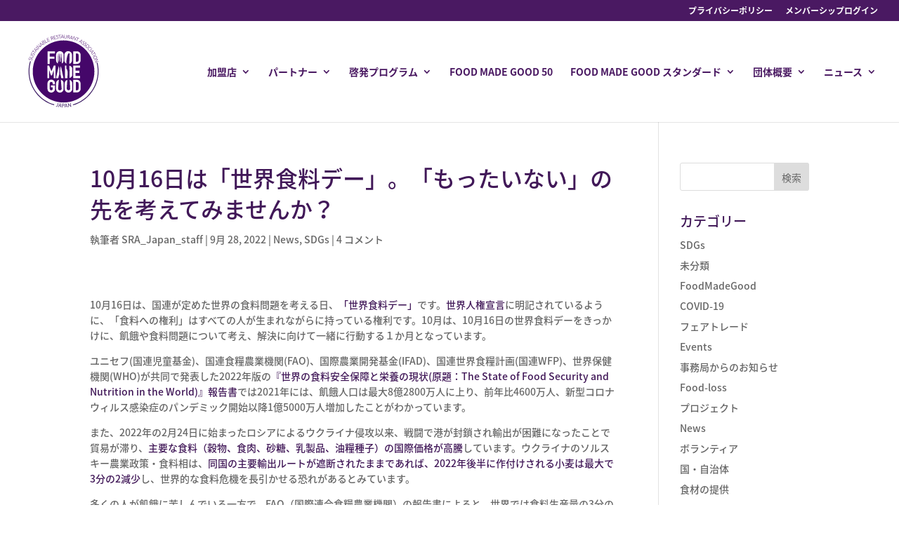

--- FILE ---
content_type: text/css
request_url: https://foodmadegood.jp/wp-content/et-cache/7323/et-core-unified-7323.min.css?ver=1764971743
body_size: 135
content:
#top-menu-nav{line-height:1.4em}#left-area ul,.comment-content ul,.entry-content ul,.et-l--body ul,.et-l--footer ul,.et-l--header ul,body.et-pb-preview #main-content .container{list-style-type:none;padding:0}.drop-menu ul{right:0px!important}

--- FILE ---
content_type: text/css
request_url: https://foodmadegood.jp/wp-content/et-cache/7323/et-core-unified-tb-9-deferred-7323.min.css?ver=1764971743
body_size: 2443
content:
.et_pb_section_10001.et_pb_section{padding-top:3px;padding-bottom:2px}.et_pb_row_10001.et_pb_row{margin-right:auto!important;margin-bottom:-31px!important;margin-left:auto!important}.et_pb_row_10001,body #page-container .et-db #et-boc .et-l .et_pb_row_10001.et_pb_row,body.et_pb_pagebuilder_layout.single #page-container #et-boc .et-l .et_pb_row_10001.et_pb_row,body.et_pb_pagebuilder_layout.single.et_full_width_page #page-container #et-boc .et-l .et_pb_row_10001.et_pb_row{width:100%;max-width:1496px}.et_pb_slide_10000,.et_pb_slider .et_pb_slide_10000{background-color:RGBA(255,255,255,0)}.et_pb_slide_10006,.et_pb_slide_10001,.et_pb_slide_10002,.et_pb_slide_10003,.et_pb_slide_10005{background-color:#411858}.et_pb_slider_10000.et_pb_slider{overflow-x:hidden;overflow-y:hidden}.et_pb_slider_10000{margin-top:-30px!important}.et_pb_slider_10000.et_pb_slider .et_pb_button_wrapper{text-align:center}body #page-container .et_pb_section .et_pb_slider_10000.et_pb_slider .et_pb_more_button.et_pb_button{color:#411858!important;border-width:0px!important;border-radius:0px;font-weight:700!important;background-color:#ffffff;padding-right:64px!important;padding-left:64px!important}.et_pb_slider_10000.et_pb_slider.et_pb_slider .et_pb_slide .et_pb_slide_description a.et_pb_more_button.et_pb_button{padding:1em 2em}.et_pb_section_10002.et_pb_section{padding-top:0px;padding-bottom:0px;margin-top:0px;margin-bottom:0px}.et_pb_row_10002.et_pb_row{padding-top:0px!important;padding-bottom:60px!important;margin-top:0px!important;margin-bottom:0px!important;padding-top:0px;padding-bottom:60px}.et_pb_text_10001{line-height:1.4em;font-family:'Noto Sans JP',Helvetica,Arial,Lucida,sans-serif;font-size:22px;line-height:1.4em;padding-bottom:0px!important}.et_pb_text_10002{line-height:1.4em;font-family:'Noto Sans JP',Helvetica,Arial,Lucida,sans-serif;font-size:22px;line-height:1.4em}.et_pb_button_4_wrapper .et_pb_button_4,.et_pb_button_4_wrapper .et_pb_button_4:hover,.et_pb_button_0_wrapper .et_pb_button_0,.et_pb_button_0_wrapper .et_pb_button_0:hover,.et_pb_button_10001_wrapper .et_pb_button_10001,.et_pb_button_10001_wrapper .et_pb_button_10001:hover,.et_pb_button_3_wrapper .et_pb_button_3,.et_pb_button_3_wrapper .et_pb_button_3:hover,.et_pb_button_1_wrapper .et_pb_button_1,.et_pb_button_1_wrapper .et_pb_button_1:hover,.et_pb_button_2_wrapper .et_pb_button_2,.et_pb_button_2_wrapper .et_pb_button_2:hover{padding-top:17px!important;padding-right:84px!important;padding-bottom:17px!important;padding-left:84px!important}.et_pb_button_10001_wrapper,.et_pb_button_4_wrapper{margin-top:50px!important;margin-bottom:0px!important}body #page-container .et_pb_section .et_pb_button_0,body #page-container .et_pb_section .et_pb_button_10001,body #page-container .et_pb_section .et_pb_button_4{color:#ffffff!important;border-width:0px!important;border-radius:0px;font-size:15px;font-weight:700!important;background-color:#003b5b}body #page-container .et_pb_section .et_pb_button_1:before,body #page-container .et_pb_section .et_pb_button_1:after,body #page-container .et_pb_section .et_pb_button_2:before,body #page-container .et_pb_section .et_pb_button_2:after,body #page-container .et_pb_section .et_pb_button_4:before,body #page-container .et_pb_section .et_pb_button_4:after,body #page-container .et_pb_section .et_pb_button_10001:before,body #page-container .et_pb_section .et_pb_button_10001:after,body #page-container .et_pb_section .et_pb_button_0:before,body #page-container .et_pb_section .et_pb_button_0:after,body #page-container .et_pb_section .et_pb_button_3:before,body #page-container .et_pb_section .et_pb_button_3:after{display:none!important}body #page-container .et_pb_section .et_pb_button_1:hover,body #page-container .et_pb_section .et_pb_button_0:hover,body #page-container .et_pb_section .et_pb_button_2:hover,body #page-container .et_pb_section .et_pb_button_3:hover,body #page-container .et_pb_section .et_pb_button_10001:hover,body #page-container .et_pb_section .et_pb_button_4:hover{background-image:initial;background-color:#008374}.et_pb_button_2,.et_pb_button_1,.et_pb_button_3,.et_pb_button_4,.et_pb_button_0,.et_pb_button_10001{transition:background-color 300ms ease 0ms}.et_pb_button_10008,.et_pb_button_10008:after,.et_pb_button_3,.et_pb_button_3:after,.et_pb_button_0,.et_pb_button_0:after,.et_pb_button_1,.et_pb_button_1:after,.et_pb_button_2,.et_pb_button_2:after,.et_pb_button_10007,.et_pb_button_10007:after,.et_pb_button_10006,.et_pb_button_10006:after,.et_pb_button_4,.et_pb_button_4:after,.et_pb_button_10004,.et_pb_button_10004:after,.et_pb_button_10001,.et_pb_button_10001:after,.et_pb_button_10005,.et_pb_button_10005:after,.et_pb_button_10002,.et_pb_button_10002:after,.et_pb_button_10003,.et_pb_button_10003:after{transition:all 300ms ease 0ms}.et_pb_image_10000{padding-top:32px;text-align:left;margin-left:0}div.et_pb_section.et_pb_section_10003{background-image:url(https://foodmadegood.jp/wp-content/uploads/2022/04/Opacity-Image-1920-x1080-34-300x169-1.jpg)!important}.et_pb_section_10004.et_pb_section{padding-top:30px;padding-bottom:0px}.et_pb_text_10004{margin-bottom:7px!important}.et_pb_row_10005.et_pb_row{margin-bottom:-54px!important}.et_pb_row_10005,body #page-container .et-db #et-boc .et-l .et_pb_row_10005.et_pb_row,body.et_pb_pagebuilder_layout.single #page-container #et-boc .et-l .et_pb_row_10005.et_pb_row,body.et_pb_pagebuilder_layout.single.et_full_width_page #page-container #et-boc .et-l .et_pb_row_10005.et_pb_row,.et_pb_row_1,body #page-container .et-db #et-boc .et-l .et_pb_row_1.et_pb_row,body.et_pb_pagebuilder_layout.single #page-container #et-boc .et-l .et_pb_row_1.et_pb_row,body.et_pb_pagebuilder_layout.single.et_full_width_page #page-container #et-boc .et-l .et_pb_row_1.et_pb_row,.et_pb_row_10006,body #page-container .et-db #et-boc .et-l .et_pb_row_10006.et_pb_row,body.et_pb_pagebuilder_layout.single #page-container #et-boc .et-l .et_pb_row_10006.et_pb_row,body.et_pb_pagebuilder_layout.single.et_full_width_page #page-container #et-boc .et-l .et_pb_row_10006.et_pb_row{width:100%;max-width:100%}.et_pb_text_10009.et_pb_text,.et_pb_text_10006.et_pb_text,.et_pb_text_5.et_pb_text,.et_pb_text_0 h2,.et_pb_text_1.et_pb_text,.et_pb_text_3.et_pb_text{color:#ffffff!important}.et_pb_text_10006,.et_pb_text_10011,.et_pb_text_10009,.et_pb_text_10008,.et_pb_text_10007,.et_pb_text_10010{margin-bottom:14px!important}.et_pb_button_10006_wrapper,.et_pb_button_10005_wrapper,.et_pb_button_10007_wrapper,.et_pb_button_10008_wrapper,.et_pb_button_10004_wrapper,.et_pb_button_10003_wrapper{margin-top:36px!important}.et_pb_section_10005.et_pb_section{padding-top:0px;padding-bottom:0px}.et_pb_row_0.et_pb_row{padding-bottom:0px!important;padding-bottom:0px}.et_pb_button_0_wrapper{margin-top:0px!important}.et_pb_section_0{height:915px}.et_pb_section_0.et_pb_section{padding-top:2px;padding-bottom:2px;margin-right:0px;margin-bottom:-274px;margin-left:0px}.et_pb_row_1{min-height:480px;max-height:556px}.et_pb_row_1.et_pb_row{padding-top:0px!important;padding-bottom:0px!important;margin-top:80px!important;margin-right:auto!important;margin-bottom:0px!important;margin-left:auto!important;padding-top:0px;padding-bottom:0px}.et_pb_text_0{margin-top:-157px!important;width:85%}.et_pb_text_1{line-height:1.5em;font-family:'Noto Sans JP',Helvetica,Arial,Lucida,sans-serif;font-size:22px;line-height:1.5em;min-height:274px;padding-top:43px!important;padding-bottom:43px!important}body #page-container .et_pb_section .et_pb_button_3,body #page-container .et_pb_section .et_pb_button_1,body #page-container .et_pb_section .et_pb_button_2{color:#411858!important;border-width:0px!important;border-radius:0px;font-size:15px;font-weight:700!important;background-color:#ffffff}.et_pb_text_4 h2,.et_pb_text_2 h2{color:#ffffff!important;text-align:center}.et_pb_text_4,.et_pb_text_2{max-width:320px}.et_pb_text_3,.et_pb_text_5{font-family:'Noto Sans JP',Helvetica,Arial,Lucida,sans-serif}.et_pb_section_2.et_pb_section{padding-bottom:3px}.et_pb_row_2{min-height:238px}.et_pb_row_2.et_pb_row{padding-bottom:0px!important;margin-top:-1px!important;margin-right:auto!important;margin-bottom:3px!important;margin-left:auto!important;padding-bottom:0px}.et_pb_text_6{min-height:291px;padding-top:0px!important;padding-bottom:3px!important;margin-top:-8px!important;margin-bottom:-5px!important}.et_pb_slider .et_pb_slide_10001{background-image:url(https://foodmadegood.jp/wp-content/uploads/2025/11/未来のレシピコンテスト授賞式-scaled.jpeg);background-color:#411858}.et_pb_slider .et_pb_slide_10002{background-image:url(https://foodmadegood.jp/wp-content/uploads/2025/08/スライド3-1.jpeg);background-color:#411858}.et_pb_slider .et_pb_slide_10003{background-image:url(https://foodmadegood.jp/wp-content/uploads/2019/11/FMG-full-colour-35.jpg);background-color:#411858}.et_pb_slider .et_pb_slide_10004{background-image:url(https://foodmadegood.jp/wp-content/uploads/2023/11/DSC08767-scaled.jpg)}.et_pb_slider .et_pb_slide_10005{background-image:url(https://foodmadegood.jp/wp-content/uploads/2019/11/FMG-full-colour-21.jpg);background-color:#411858}.et_pb_slider .et_pb_slide_10006{background-image:url(https://foodmadegood.jp/wp-content/uploads/2024/01/takidashi.jpg);background-color:#411858}.et_pb_column_10002{padding-top:50px;padding-right:50px;padding-bottom:50px;padding-left:50px}.et_pb_column_10003{padding-top:0px}.et_pb_column_10006{background-image:url(https://foodmadegood.jp/wp-content/uploads/2019/11/Opacity-Image-1920-x1080-28.jpg);padding-top:80px;padding-right:28px;padding-bottom:80px;padding-left:28px}.et_pb_column_10007{background-size:115% 93%;background-position:center top;background-image:url(https://foodmadegood.jp/wp-content/uploads/2025/04/Opacity-Image-1920-x1080-41-1.jpg);padding-top:91.5px;padding-right:28px;padding-bottom:91.5px;padding-left:28px}.et_pb_column_10008{background-image:url(https://foodmadegood.jp/wp-content/uploads/2019/11/Opacity-Image-1920-x1080-26.jpg);padding-top:80px;padding-right:28px;padding-bottom:80px;padding-left:28px}.et_pb_column_10009{background-blend-mode:lighten;background-image:url(https://foodmadegood.jp/wp-content/uploads/2025/04/a.jpg);padding-top:80px;padding-right:28px;padding-bottom:80px;padding-left:28px}.et_pb_column_10010{background-size:110% 93%;background-position:center top;background-blend-mode:darken;background-image:url(https://foodmadegood.jp/wp-content/uploads/2025/04/person-holding-a-green-plant-1072824-scaled-2.jpg);padding-top:91.5px;padding-right:28px;padding-bottom:91.5px;padding-left:28px}.et_pb_column_10011{background-blend-mode:darken;background-image:url(https://foodmadegood.jp/wp-content/uploads/2025/04/people-coffee-meeting-team-7096-scaled-1-300x200-1.jpg);padding-top:80px;padding-right:28px;padding-bottom:80px;padding-left:28px}.et_pb_column_1{background-image:url(https://foodmadegood.jp/wp-content/uploads/2019/10/FMG50-column.jpg);padding-top:250px;padding-right:50px;padding-bottom:250px;padding-left:50px}.et_pb_column_2{background-image:url(https://foodmadegood.jp/wp-content/uploads/2019/10/Sign-up-column.jpg);padding-top:120px;padding-right:50px;padding-bottom:120px;padding-left:50px}.et_pb_text_0.et_pb_module,.et_pb_text_4.et_pb_module,.et_pb_text_1.et_pb_module,.et_pb_text_2.et_pb_module{margin-left:auto!important;margin-right:auto!important}@media only screen and (min-width:981px){.et_pb_row_10002,body #page-container .et-db #et-boc .et-l .et_pb_row_10002.et_pb_row,body.et_pb_pagebuilder_layout.single #page-container #et-boc .et-l .et_pb_row_10002.et_pb_row,body.et_pb_pagebuilder_layout.single.et_full_width_page #page-container #et-boc .et-l .et_pb_row_10002.et_pb_row{width:100%;max-width:83%}.et_pb_text_10012{width:75%}.et_pb_text_1{max-width:71%}.et_pb_text_2,.et_pb_text_4{width:90%}}@media only screen and (max-width:980px){body #page-container .et_pb_section .et_pb_slider_10000.et_pb_slider .et_pb_more_button.et_pb_button:after{display:inline-block;opacity:0}body #page-container .et_pb_section .et_pb_slider_10000.et_pb_slider .et_pb_more_button.et_pb_button:hover:after{opacity:1}.et_pb_section_10002.et_pb_section{padding-top:80px;padding-right:0px;padding-bottom:50px;padding-left:0px}.et_pb_row_10002.et_pb_row{padding-right:0px!important;padding-left:0px!important;padding-right:0px!important;padding-left:0px!important}.et_pb_image_10000 .et_pb_image_wrap img{width:auto}.et_pb_section_10005.et_pb_section{padding-top:80px;padding-bottom:80px}.et_pb_row_10007.et_pb_row{padding-top:0px!important;padding-bottom:0px!important;padding-top:0px!important;padding-bottom:0px!important}.et_pb_text_10012 h2{font-size:50px;text-align:left}.et_pb_text_10012{width:100%}.et_pb_text_0 h2{font-size:50px}.et_pb_text_1{padding-top:43px!important;padding-bottom:43px!important;width:80%}.et_pb_text_2,.et_pb_text_4{width:80%}.et_pb_column_10002{padding-top:0px;padding-right:0px;padding-bottom:0px;padding-left:0px}.et_pb_column_1{padding-top:100px;padding-right:0px;padding-bottom:100px;padding-left:0px}.et_pb_column_2{background-color:initial;padding-top:100px;padding-bottom:100px}}@media only screen and (min-width:768px) and (max-width:980px){.et_pb_column_10003{display:none!important}}@media only screen and (max-width:767px){body #page-container .et_pb_section .et_pb_slider_10000.et_pb_slider .et_pb_more_button.et_pb_button:after{display:inline-block;opacity:0}body #page-container .et_pb_section .et_pb_slider_10000.et_pb_slider .et_pb_more_button.et_pb_button:hover:after{opacity:1}.et_pb_section_10002.et_pb_section{padding-top:17px;padding-right:0px;padding-bottom:30px;padding-left:0px}.et_pb_row_10002.et_pb_row{padding-right:24px!important;padding-left:24px!important;padding-right:24px!important;padding-left:24px!important}.et_pb_row_10002,body #page-container .et-db #et-boc .et-l .et_pb_row_10002.et_pb_row,body.et_pb_pagebuilder_layout.single #page-container #et-boc .et-l .et_pb_row_10002.et_pb_row,body.et_pb_pagebuilder_layout.single.et_full_width_page #page-container #et-boc .et-l .et_pb_row_10002.et_pb_row{width:90%;max-width:90%}.et_pb_text_10001,.et_pb_text_10002{font-size:19px;line-height:1.8em}body #page-container .et_pb_section .et_pb_button_4,body #page-container .et_pb_section .et_pb_button_10001{padding-right:1em;padding-left:1em}body #page-container .et_pb_section .et_pb_button_4:hover,body #page-container .et_pb_section .et_pb_button_10001:hover{padding-right:0.7em;padding-left:0.7em}.et_pb_column_10003{display:none!important}.et_pb_image_10000 .et_pb_image_wrap img{width:auto}.et_pb_section_10005.et_pb_section{padding-top:50px;padding-bottom:50px}.et_pb_row_10007.et_pb_row{padding-top:0px!important;padding-bottom:0px!important;padding-top:0px!important;padding-bottom:0px!important}.et_pb_text_10012 h2{font-size:46px}.et_pb_text_10012{width:95%}.et_pb_row_0.et_pb_row{padding-top:20px!important;padding-top:20px!important}.et_pb_button_0_wrapper .et_pb_button_0,.et_pb_button_0_wrapper .et_pb_button_0:hover{padding-right:40px!important;padding-left:40px!important}.et_pb_button_0_wrapper{margin-top:0px!important;margin-bottom:0px!important}.et_pb_section_0.et_pb_section{padding-top:0px;padding-right:0px;padding-bottom:0px;padding-left:0px}.et_pb_text_0 h2,.et_pb_text_2 h2,.et_pb_text_4 h2{font-size:50px}.et_pb_text_1{padding-top:6px!important;padding-bottom:6px!important;max-width:80%}.et_pb_text_2,.et_pb_text_4{width:100%}.et_pb_column_10002{padding-top:0px;padding-bottom:0px}.et_pb_column_1{padding-right:0px;padding-left:0px}.et_pb_column_2{padding-top:100px;padding-bottom:100px}}